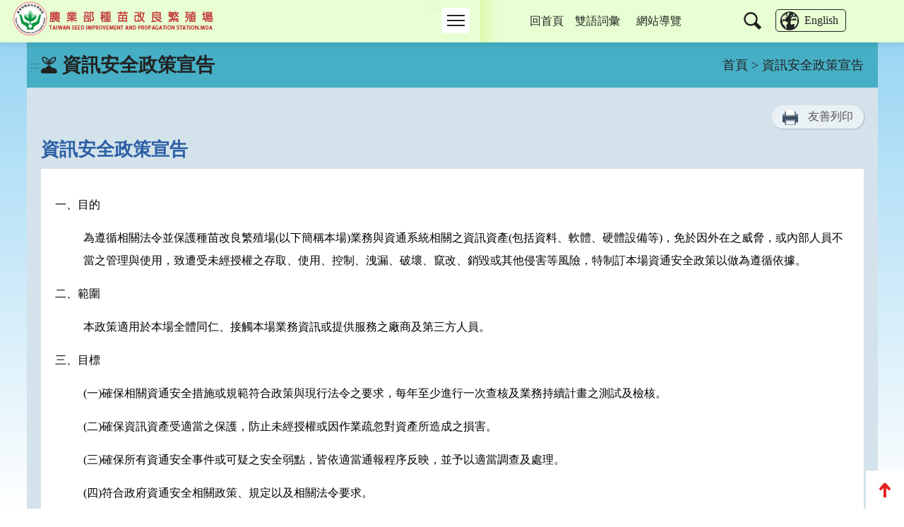

--- FILE ---
content_type: text/html; charset=UTF-8
request_url: https://www.tss.gov.tw/ws.php?id=244
body_size: 8213
content:
<!DOCTYPE html>
<html lang="zh-Hant-TW" class="no-js"><!-- InstanceBegin template="/Templates/layout.dwt" codeOutsideHTMLIsLocked="false" -->
<head>
<meta http-equiv="Content-Type" content="text/html; charset=utf-8" />
<meta name="google-site-verification" content="3ZFkl-Ld_h8MVMprkVEpnovVweSo2y9OixIo3biSE1Q" />
<meta name="viewport" content="width=device-width, initial-scale=1.0, maximum-scale=1.0">
<!-- InstanceBeginEditable name="doctitle" -->
<title>資訊安全政策宣告(種苗改良繁殖場)</title>
<!-- InstanceEndEditable -->
<link rel="shortcut Icon" type="image/x-icon" href="images/tss.ico">
<link href="css/bootstrap.css?v=20240101" rel="stylesheet" type="text/css" />
<link href="css/layout.css?v=20240101" rel="stylesheet" type="text/css" />
<script type="text/javascript" src="scripts/jquery.js"></script>

<link rel="stylesheet" href="css/swiper-bundle.min.css" />
<script src="scripts/swiper-bundle.min.js"></script>
<script type="text/javascript" src="scripts/banner.js?v=20240101"></script>
<script type="text/javascript" src="scripts/division.js"></script>
<script type="text/javascript" src="scripts/style_menu_two.js"></script>
<link href="css/view.css?v=20240101" rel="stylesheet" type="text/css" />
<link href="css/WG_article.css?v=20240101" rel="stylesheet" type="text/css" />
<!-- InstanceBeginEditable name="head" -->


<!-- InstanceEndEditable -->
<!-- Google tag (gtag.js) -->
<script async src="https://www.googletagmanager.com/gtag/js?id=G-MP6188LLEN"></script>
<script>
  window.dataLayer = window.dataLayer || [];
  function gtag(){dataLayer.push(arguments);}
  gtag('js', new Date());

  gtag('config', 'G-MP6188LLEN');
</script>
<script type="application/ld+json">
[
    {
        "@context": "https://schema.org",
        "@type": "BreadcrumbList",
        "itemListElement": [
            {
                "@type": "ListItem",
                "position": 1,
                "name": "首頁",
                "item": "https://www.tss.gov.tw/index.php"
            },
            {
                "@type": "ListItem",
                "position": 2,
                "name": "資訊安全政策宣告",
                "item": "https://www.tss.gov.tw/ws.php?id=244"
            }
        ]
    }
]
</script>	
</head>

<body>
<a href="#C" class="sr-only sr-only-focusable" title="跳到主要內容區塊" tabindex="1">跳到主要內容區塊</a>
<a name="tops" class="webtop" title="網頁置頂">網頁置頂</a>
<!--header-->
<div class="header">

<noscript>
 您的瀏覽器不支援JavaScript功能,若網頁功能無法正常使用時,請開啟瀏覽器JavaScript狀態
 </noscript>

	<div class="mar">
        <!--左側選單-->
    	<div class="leftbox">
        	<a href="index.php" title="首頁" class="logos">
           <h1>
           		<img src="images/layout/logo.png?v=20240101" alt="農業部種苗改良繁殖場" title="農業部種苗改良繁殖場" border="0" />
           </h1>
           </a>
            <!--mobile btn-->
            <div class="menubtn">
            	<span></span>
                <span></span>
                <span></span>
            </div>
            <!--mobile btn_end-->
 
            <div class="guidebox">
            

            	<a href="#M" id="M" accesskey="M" class="guide" title="主選單內容區">:::</a>

                
                <!-- main menu -->

            	<div class="menubox">
                

            	<div class="list">
                
                
                	<div class="grids gicon01">
                    	<a href="/ws.php?id=1" class="g_list" target="_self" title="關於本場" alt="關於本場">關於本場</a>
                    
                    
                        <div class="g_dus">
                                                	<a href="/ws.php?id=24" class="g_rids" target="_self" title="機關簡介" alt="機關簡介">機關簡介</a>
                                                	<a href="/ws.php?id=8033" class="g_rids" target="_self" title="地理位置及農業環境" alt="地理位置及農業環境">地理位置及農業環境</a>
                                                	<a href="/ws.php?id=34" class="g_rids" target="_self" title="交通指南" alt="交通指南">交通指南</a>
                                                	<a href="/ws.php?id=3431" class="g_rids" target="_self" title="首長專區" alt="首長專區">首長專區</a>
                                                	<a href="/ws.php?id=3432" class="g_rids" target="_self" title="職掌與組織編制" alt="職掌與組織編制">職掌與組織編制</a>
                                                	<a href="/ws.php?id=58" class="g_rids" target="_self" title="單位及成員介紹" alt="單位及成員介紹">單位及成員介紹</a>
                                                </div>
                                        </div>

                
                	<div class="grids gicon02">
                    	<a href="/ws.php?id=1606" class="g_list" target="_self" title="重大政策" alt="重大政策">重大政策</a>
                    
                    
                        <div class="g_dus">
                                                	<a href="/redirect_link.php?theme=web_structure&id=3351" class="g_rids" target="_blank" title="行政院重大政策(連結至行政院)-將另開新視窗" alt="行政院重大政策(連結至行政院)-將另開新視窗">行政院重大政策(連結至行政院)</a>
                                                	<a href="/redirect_link.php?theme=web_structure&id=3352" class="g_rids" target="_blank" title="農業部重大政策(連結至農業部)-將另開新視窗" alt="農業部重大政策(連結至農業部)-將另開新視窗">農業部重大政策(連結至農業部)</a>
                                                	<a href="/redirect_link.php?theme=web_structure&id=3353" class="g_rids" target="_blank" title="ECFA專區-將另開新視窗" alt="ECFA專區-將另開新視窗">ECFA專區</a>
                                                	<a href="/redirect_link.php?theme=web_structure&id=7627" class="g_rids" target="_blank" title="農產業保險(連結至農糧署)-將另開新視窗" alt="農產業保險(連結至農糧署)-將另開新視窗">農產業保險(連結至農糧署)</a>
                                                	<a href="/redirect_link.php?theme=web_structure&id=7633" class="g_rids" target="_blank" title="綠色環境給付計畫(連結至農糧署)-將另開新視窗" alt="綠色環境給付計畫(連結至農糧署)-將另開新視窗">綠色環境給付計畫(連結至農糧署)</a>
                                                	<a href="/redirect_link.php?theme=web_structure&id=7628" class="g_rids" target="_blank" title="動植物防疫檢疫重大政策(連結至動植物防疫檢疫署)-將另開新視窗" alt="動植物防疫檢疫重大政策(連結至動植物防疫檢疫署)-將另開新視窗">動植物防疫檢疫重大政策(連結至動植物防疫檢疫署)</a>
                                                	<a href="/redirect_link.php?theme=web_structure&id=7630" class="g_rids" target="_blank" title="農業金融重大政策(連結至農業金融署)-將另開新視窗" alt="農業金融重大政策(連結至農業金融署)-將另開新視窗">農業金融重大政策(連結至農業金融署)</a>
                                                	<a href="/redirect_link.php?theme=web_structure&id=7631" class="g_rids" target="_blank" title="農村再生(連結至農業部農村發展及水土保持署)-將另開新視窗" alt="農村再生(連結至農業部農村發展及水土保持署)-將另開新視窗">農村再生(連結至農業部農村發展及水土保持署)</a>
                                                	<a href="/redirect_link.php?theme=web_structure&id=7632" class="g_rids" target="_blank" title="農田水利重大政策(連結至農田水利署)-將另開新視窗" alt="農田水利重大政策(連結至農田水利署)-將另開新視窗">農田水利重大政策(連結至農田水利署)</a>
                                                </div>
                                        </div>

                
                	<div class="grids gicon03">
                    	<a href="/theme_list.php?theme=news&sub_theme=hot" class="g_list" target="_self" title="最新消息" alt="最新消息">最新消息</a>
                    
                    
                        <div class="g_dus">
                                                </div>
                                        </div>

                
                	<div class="grids gicon04">
                    	<a href="/ws.php?id=1417" class="g_list" target="_self" title="最新公告" alt="最新公告">最新公告</a>
                    
                    
                        <div class="g_dus">
                                                	<a href="/theme_list.php?theme=tender" class="g_rids" target="_self" title="招標公告" alt="招標公告">招標公告</a>
                                                	<a href="/theme_list.php?theme=award_of_bid" class="g_rids" target="_self" title="決標公告" alt="決標公告">決標公告</a>
                                                	<a href="/ws.php?id=7127" class="g_rids" target="_self" title="公職人員利益衝突迴避法身份揭露專區" alt="公職人員利益衝突迴避法身份揭露專區">公職人員利益衝突迴避法身份揭露專區</a>
                                                	<a href="/theme_list.php?theme=news&sub_theme=news" class="g_rids" target="_self" title="農業新聞" alt="農業新聞">農業新聞</a>
                                                	<a href="/theme_list.php?theme=bulletin" class="g_rids" target="_self" title="技術移轉公告" alt="技術移轉公告">技術移轉公告</a>
                                                	<a href="/ws.php?id=7823" class="g_rids" target="_self" title="委辦計畫" alt="委辦計畫">委辦計畫</a>
                                                	<a href="/ws.php?id=6025" class="g_rids" target="_self" title="學生實習申請" alt="學生實習申請">學生實習申請</a>
                                                	<a href="/ws.php?id=3950" class="g_rids" target="_self" title="人民申請案件處理期間公告表" alt="人民申請案件處理期間公告表">人民申請案件處理期間公告表</a>
                                                	<a href="/theme_list.php?theme=news&sub_theme=announcement" class="g_rids" target="_self" title="其他網路公告" alt="其他網路公告">其他網路公告</a>
                                                </div>
                                        </div>

                
                	<div class="grids gicon05">
                    	<a href="/ws.php?id=18" class="g_list" target="_self" title="便民服務" alt="便民服務">便民服務</a>
                    
                    
                        <div class="g_dus">
                                                	<a href="/ws.php?id=84" class="g_rids" target="_self" title="首長信箱" alt="首長信箱">首長信箱</a>
                                                	<a href="/ws.php?id=86" class="g_rids" target="_self" title="民意信箱" alt="民意信箱">民意信箱</a>
                                                	<a href="/redirect_link.php?theme=web_structure&id=6404" class="g_rids" target="_self" title="雙語學習專區" alt="雙語學習專區">雙語學習專區</a>
                                                	<a href="/ws.php?id=4470" class="g_rids" target="_self" title="基因改造植物委託檢測服務" alt="基因改造植物委託檢測服務">基因改造植物委託檢測服務</a>
                                                	<a href="/ws.php?id=7183" class="g_rids" target="_self" title="種子調製加工暨寄倉服務" alt="種子調製加工暨寄倉服務">種子調製加工暨寄倉服務</a>
                                                </div>
                                        </div>

                
                	<div class="grids gicon06">
                    	<a href="/ws.php?id=242" class="g_list" target="_self" title="種子(苗)供應" alt="種子(苗)供應">種子(苗)供應</a>
                    
                    
                        <div class="g_dus">
                                                	<a href="/ws.php?id=1113" class="g_rids" target="_self" title="雜糧種子" alt="雜糧種子">雜糧種子</a>
                                                	<a href="/ws.php?id=1114" class="g_rids" target="_self" title="綠肥種子" alt="綠肥種子">綠肥種子</a>
                                                	<a href="/ws.php?id=365" class="g_rids" target="_self" title="蔬菜種子" alt="蔬菜種子">蔬菜種子</a>
                                                	<a href="/ws.php?id=370" class="g_rids" target="_self" title="綠美化種苗" alt="綠美化種苗">綠美化種苗</a>
                                                	<a href="/ws.php?id=367" class="g_rids" target="_self" title="植物組織培養" alt="植物組織培養">植物組織培養</a>
                                                	<a href="/ws.php?id=5891" class="g_rids" target="_self" title="優惠方案" alt="優惠方案">優惠方案</a>
                                                	<a href="/ws.php?id=1115" class="g_rids" target="_self" title="訂購方式" alt="訂購方式">訂購方式</a>
                                                </div>
                                        </div>

                                    
                </div>


                <div class="list">

                                	
                	<div class="grids gicon07">
                    	<a href="/ws.php?id=266" class="g_list" target="_self" title="政府資訊公開" alt="政府資訊公開">政府資訊公開</a>
                    
                                            
                        <div class="g_dus">
                                                	<a href="/ws.php?id=3544" class="g_rids" target="_self" title="個人資料保護專區" alt="個人資料保護專區">個人資料保護專區</a>
                                                	<a href="/redirect_link.php?theme=web_structure&id=1411" class="g_rids" target="_self" title="執掌與組織" alt="執掌與組織">執掌與組織</a>
                                                	<a href="/ws.php?id=3757" class="g_rids" target="_self" title="相關法規" alt="相關法規">相關法規</a>
                                                	<a href="/ws.php?id=1012" class="g_rids" target="_self" title="研發成果" alt="研發成果">研發成果</a>
                                                	<a href="/redirect_link.php?theme=web_structure&id=1412" class="g_rids" target="_blank" title="公務出國報告資訊網-將另開新視窗" alt="公務出國報告資訊網-將另開新視窗">公務出國報告資訊網</a>
                                                	<a href="/ws.php?id=460" class="g_rids" target="_self" title="預算及決算" alt="預算及決算">預算及決算</a>
                                                	<a href="/ws.php?id=4661" class="g_rids" target="_self" title="會計報告" alt="會計報告">會計報告</a>
                                                	<a href="/ws.php?id=6640" class="g_rids" target="_self" title="公共建設計畫" alt="公共建設計畫">公共建設計畫</a>
                                                	<a href="/redirect_link.php?theme=web_structure&id=1413" class="g_rids" target="_blank" title="行政院公共工程委員會政府採購(連結至公共工程委員會)-將另開新視窗" alt="行政院公共工程委員會政府採購(連結至公共工程委員會)-將另開新視窗">行政院公共工程委員會政府採購(連結至公共工程委員會)</a>
                                                	<a href="/ws.php?id=1403" class="g_rids" target="_self" title="種苗改良繁殖場補(捐)助民間團體及個人資料" alt="種苗改良繁殖場補(捐)助民間團體及個人資料">種苗改良繁殖場補(捐)助民間團體及個人資料</a>
                                                	<a href="/ws.php?id=1405" class="g_rids" target="_self" title="本場「內部控制聲明書」" alt="本場「內部控制聲明書」">本場「內部控制聲明書」</a>
                                                	<a href="/ws.php?id=8175" class="g_rids" target="_self" title="消費者保護專區" alt="消費者保護專區">消費者保護專區</a>
                                                </div>
                                        </div>

                                	
                	<div class="grids gicon08">
                    	<a href="/ws.php?id=280" class="g_list" target="_self" title="出版品" alt="出版品">出版品</a>
                    
                                            
                        <div class="g_dus">
                                                	<a href="/ws.php?id=3752" class="g_rids" target="_self" title="版權聲明--本網站發表之所有文章，係為學術研究成果，不得引用於產品及食品之標示、宣傳及廣告。若不當引用，應自負法律責任。" alt="版權聲明--本網站發表之所有文章，係為學術研究成果，不得引用於產品及食品之標示、宣傳及廣告。若不當引用，應自負法律責任。">版權聲明--本網站發表之所有文章，係為學術研究成果，不得引用於產品及食品之標示、宣傳及廣告。若不當引用，應自負法律責任。</a>
                                                	<a href="/ws.php?id=4236" class="g_rids" target="_self" title="機關簡介" alt="機關簡介">機關簡介</a>
                                                	<a href="/ws.php?id=282" class="g_rids" target="_self" title="種苗科技專訊" alt="種苗科技專訊">種苗科技專訊</a>
                                                	<a href="/ws.php?id=281" class="g_rids" target="_self" title="年報" alt="年報">年報</a>
                                                	<a href="/ws.php?id=2414" class="g_rids" target="_self" title="機關誌" alt="機關誌">機關誌</a>
                                                	<a href="/ws.php?id=283" class="g_rids" target="_self" title="專刊" alt="專刊">專刊</a>
                                                	<a href="/ws.php?id=1675" class="g_rids" target="_self" title="推廣刊物" alt="推廣刊物">推廣刊物</a>
                                                </div>
                                        </div>

                                	
                	<div class="grids gicon09">
                    	<a href="/ws.php?id=2" class="g_list" target="_self" title="產業輔導" alt="產業輔導">產業輔導</a>
                    
                                            
                        <div class="g_dus">
                                                	<a href="/ws.php?id=60" class="g_rids" target="_self" title="人工培植拖鞋蘭" alt="人工培植拖鞋蘭">人工培植拖鞋蘭</a>
                                                </div>
                                        </div>

                                	
                	<div class="grids gicon10">
                    	<a href="/ws.php?id=246" class="g_list" target="_self" title="線上服務" alt="線上服務">線上服務</a>
                    
                                            
                        <div class="g_dus">
                                                	<a href="/redirect_link.php?theme=web_structure&id=3552" class="g_rids" target="_blank" title="農民學院-將另開新視窗" alt="農民學院-將另開新視窗">農民學院</a>
                                                	<a href="/redirect_link.php?theme=web_structure&id=539" class="g_rids" target="_blank" title="簽審通關共同作業平台-將另開新視窗" alt="簽審通關共同作業平台-將另開新視窗">簽審通關共同作業平台</a>
                                                	<a href="/redirect_link.php?theme=web_structure&id=6513" class="g_rids" target="_blank" title="整合型植物種苗檢測服務多元平台-將另開新視窗" alt="整合型植物種苗檢測服務多元平台-將另開新視窗">整合型植物種苗檢測服務多元平台</a>
                                                </div>
                                        </div>

                                	
                	<div class="grids gicon11">
                    	<a href="/theme_list.php?theme=question" class="g_list" target="_self" title="Q & A" alt="Q & A">Q & A</a>
                    
                                            
                        <div class="g_dus">
                                                </div>
                                        </div>

                                	
                	<div class="grids gicon12">
                    	<a href="/ws.php?id=8175" class="g_list" target="_self" title="消費者保護專區" alt="消費者保護專區">消費者保護專區</a>
                    
                                            
                        <div class="g_dus">
                                                	<a href="/redirect_link.php?theme=web_structure&id=8176" class="g_rids" target="_blank" title="行政院消費者保護會-將另開新視窗" alt="行政院消費者保護會-將另開新視窗">行政院消費者保護會</a>
                                                	<a href="/redirect_link.php?theme=web_structure&id=8215" class="g_rids" target="_blank" title="農業部消費者保護專區-將另開新視窗" alt="農業部消費者保護專區-將另開新視窗">農業部消費者保護專區</a>
                                                	<a href="/redirect_link.php?theme=web_structure&id=8177" class="g_rids" target="_blank" title="財團法人中華民國消費者文教基金會-將另開新視窗" alt="財團法人中華民國消費者文教基金會-將另開新視窗">財團法人中華民國消費者文教基金會</a>
                                                	<a href="/redirect_link.php?theme=web_structure&id=8178" class="g_rids" target="_blank" title="消費者保護法-將另開新視窗" alt="消費者保護法-將另開新視窗">消費者保護法</a>
                                                </div>
                                        </div>

                              </div>
                <!-- main menu end -->
            </div>
            </div>
        </div>

        <div class="rightbox">
        	<!--mobile btn-->
            <div class="tool_btn"></div>
            <!--mobile btn_end-->
        	<div class="tool_box">
            	<!--1列-->
                <div class="tool_top">
                <a href="/index.php" target="" title="回首頁" class="grids">回首頁</a><a href="/ws.php?id=248" target="" title="雙語詞彙" class="grids">雙語詞彙</a><a href="sitemap.php" target="" title="網站導覽" class="sitmaps">網站導覽</a>
                </div>
                <!--1列-->
                <div class="tool_bottom">
                	<div class="searchbox">
                    	<a href="#" class="btns" title="搜尋"><img src="images/layout/icon_search.png" alt="搜尋" title="搜尋"></a>
                        <div class="search_du">
                        	<div class="s_table">
                                <div class="s_tds-a">
                                    <form action="search_wg_tran.php" method="post" name="top_search" id="top_search">
                                    <div class="s_search">
                                        <div class="inputs">
                                        <input type="text" name="keyword_q" id="keyword_q" onfocus="javascript: if(this.value=='(請輸入關鍵字)') this.value='';" onblur="javascript: if(this.value=='') this.value='(請輸入關鍵字)';" value="(請輸入關鍵字)" accesskey="s" autocomplete="off" title="請輸入關鍵字">
                                        </div>
                                        <div class="sends">
                                        <button type="button" onclick="document.top_search.submit();" onkeypress="document.top_search.submit();">搜尋</button>
                                        <input type="hidden" name="id" id="id" value="244">
                                        <input type="hidden" name="page" value="1">
                                        </div>
                                    </div>
                                    </form>
                                </div>
                                <div class="s_tds-b">
                                    <div class="s_txt">
                                    熱門：  
                                    <a href="search_wg_tran.php?keyword_q=%E4%BC%91%E8%80%95&keyword_type=Y" title="關鍵字 休耕">休耕</a>
                                     
                                    <a href="search_wg_tran.php?keyword_q=%E6%96%B0%E7%A4%BE%E8%8A%B1%E6%B5%B7&keyword_type=Y" title="關鍵字 新社花海">新社花海</a>
                                     
                                    <a href="search_wg_tran.php?keyword_q=%E9%A6%99%E8%95%89%E5%B9%BC%E8%8B%97&keyword_type=Y" title="關鍵字 香蕉幼苗">香蕉幼苗</a>
                                     
                                    <a href="search_wg_tran.php?keyword_q=%E5%9F%BA%E5%9B%A0%E6%94%B9%E9%80%A0%E6%AA%A2%E6%B8%AC&keyword_type=Y" title="關鍵字 基因改造檢測">基因改造檢測</a>
                                     
                                    <a href="search_wg_tran.php?keyword_q=%E7%A8%AE%E5%AD%90%E6%AA%A2%E6%9F%A5&keyword_type=Y" title="關鍵字 種子檢查">種子檢查</a>
                                                                                                  
                                    </div>
                                </div>
                            </div>
                        </div>
                    </div>
                    <a href="/en/index.php" target="_blank" title="English-將另開新視窗" class="lan">English</a>
                </div>
            </div>
        </div>
        
    </div>




    
    
</div>


<div class="content">


    <!--banner-->
    <div class="swiper swiperCarousel">
        <ul class="swiper-wrapper">
                    </ul>
    </div>




    <!--標題-->
    <div class="maintitle">
    	<a href="#C" id="C" class="guide" accesskey="C" title="中間內容區">:::</a>
  		<div class="tds-title">
        	<h2 class="title">資訊安全政策宣告</h2>
        </div>
        <div class="tds-nav"><a href="/index.php" class="web_path" title="首頁">首頁</a> > 資訊安全政策宣告</div>
    </div>


	<!--Center-->
	<!-- InstanceBeginEditable name="EditRegion1" -->    
    
    <div class="viewbg">

                        <div class="view_btn02">
          <div class="print_btn">
            <img src="images/page/printer.png" alt="">
            <a href="https://www.tss.gov.tw/ws.php?id=244&print=Y" target="_blank" alt="友善列印 將另開新視窗" title="友善列印 將另開新視窗">友善列印</a>
          </div>
        </div>
                
    	<!--標題-->
        <div class="detail_titles">資訊安全政策宣告</div>

    	<div class="detail_box">  

            <!--內文-->
            <div class="detail_txt">
            	<p>一、目的</p>

<p style="margin-left: 40px;">為遵循相關法令並保護種苗改良繁殖場(以下簡稱本場)業務與資通系統相關之資訊資產(包括資料、軟體、硬體設備等)，免於因外在之威脅，或內部人員不當之管理與使用，致遭受未經授權之存取、使用、控制、洩漏、破壞、竄改、銷毀或其他侵害等風險，特制訂本場資通安全政策以做為遵循依據。</p>

<p>二、範圍</p>

<p style="margin-left: 40px;">本政策適用於本場全體同仁、接觸本場業務資訊或提供服務之廠商及第三方人員。</p>

<p>三、目標&nbsp;</p>

<p style="margin-left: 40px;">(一)確保相關資通安全措施或規範符合政策與現行法令之要求，每年至少進行一次查核及業務持續計畫之測試及檢核。</p>

<p style="margin-left: 40px;">(二)確保資訊資產受適當之保護，防止未經授權或因作業疏忽對資產所造成之損害。</p>

<p style="margin-left: 40px;">(三)確保所有資通安全事件或可疑之安全弱點，皆依適當通報程序反映，並予以適當調查及處理。</p>

<p style="margin-left: 40px;">(四)符合政府資通安全相關政策、規定以及相關法令要求。</p>

<p style="margin-left: 40px;">(五)定期實施資通安全教育。</p>

<p>四、責任劃分</p>

<p style="margin-left: 40px;">(一)為確保管理階層實際支持各項資通安全措施，本場高階主管(一級主管)應宣示落實資通安全之決心，並責成相關單位與人員成立資通安全處理小組，以配置資通安全責任與進行有效之資源管理。</p>

<p style="margin-left: 40px;">(二)資通安全處理小組之召集人因故無法參與各項資通安全活動時由副召集人代理之。</p>

<p style="margin-left: 40px;">(三)本場各單位應透過適當程序落實本政策之要求。</p>

<p style="margin-left: 40px;">(四)所有人員(含約聘僱人員)、各連線使用單位、簽約廠商及委外廠商都應遵循本政策。</p>

<p style="margin-left: 40px;">(五)所有人員(含約聘僱人員)皆負有通報所發現之資通安全事件或資通安全弱點之責任。</p>

<p>五、其他規定</p>

<p style="margin-left: 40px;">(一)本場所有人員(含約聘僱人員)違反本政策，或發生其他任何危及本場資通安全之行為，都將訴諸適當之處置程序或法律行動。</p>

<p style="margin-left: 40px;">(二)本場所有人員(含約聘僱人員)應瞭解於工作期間所有取得之資訊皆為本機關之資產，未經允許，禁止做任何其他未授權之使用。</p>

<p style="margin-left: 40px;">(三)與委外服務廠商簽訂相關合約時應遵循本政策之規定與相關要求。</p>

<p style="margin-left: 40px;">(四)確保本場所有人員依持續改善精神，強化資通安全管理制度。</p>

<p>六、修訂</p>

<p style="margin-left: 40px;">本政策應至少每年評估一次，以反映政府法令、技術及業務等最新發展現況，確保資通安全實務作業之有效性。</p>

            </div>
                        
        </div> 


        
        <!--回上一頁-->
        <div class="detail_back">
        	<a href="/back_page.php" title="回上一頁">回上一頁</a>
        </div>

             
    </div>

    
    <!-- InstanceEndEditable -->

	<!--footer-->





    <div class="footer">
    	<div class="footer_top">
                <div class="collapse">
                    <a href="javascript: return false;" role="button" class="co_btn" title="關閉網頁下方選單">關閉</a>
                </div>

            <div class="ctab">
            	<div class="f_table">
                
                                
                                
                                <div class="f_tds">
                                	<div class="grids">
                    
                    	<div class="titles"><a href="/ws.php?id=1" title="關於本場" alt="關於本場" target="_self">關於本場</a></div>
                     
                                                                        <div class="txts"><a href="/ws.php?id=24" title="機關簡介" alt="機關簡介" target="_self">機關簡介</a></div>
                                                <div class="txts"><a href="/ws.php?id=8033" title="地理位置及農業環境" alt="地理位置及農業環境" target="_self">地理位置及農業環境</a></div>
                                                <div class="txts"><a href="/ws.php?id=34" title="交通指南" alt="交通指南" target="_self">交通指南</a></div>
                                                <div class="txts"><a href="/ws.php?id=3431" title="首長專區" alt="首長專區" target="_self">首長專區</a></div>
                                                <div class="txts"><a href="/ws.php?id=3432" title="職掌與組織編制" alt="職掌與組織編制" target="_self">職掌與組織編制</a></div>
                                                                        
                                                <div class="more"><a href="/ws.php?id=1" title="更多關於本場" alt="更多關於本場" target="_self">more</a></div>    
                                            </div>
                                
                
                   
                
                                
                                
                                	<div class="grids">
                    
                    	<div class="titles"><a href="/ws.php?id=1606" title="重大政策" alt="重大政策" target="_self">重大政策</a></div>
                     
                                                                        <div class="txts"><a href="/redirect_link.php?theme=web_structure&id=3351" title="行政院重大政策(連結至行政院)-將另開新視窗" alt="行政院重大政策(連結至行政院)-將另開新視窗" target="_blank">行政院重大政策(連結至行政院)</a></div>
                                                <div class="txts"><a href="/redirect_link.php?theme=web_structure&id=3352" title="農業部重大政策(連結至農業部)-將另開新視窗" alt="農業部重大政策(連結至農業部)-將另開新視窗" target="_blank">農業部重大政策(連結至農業部)</a></div>
                                                <div class="txts"><a href="/redirect_link.php?theme=web_structure&id=3353" title="ECFA專區-將另開新視窗" alt="ECFA專區-將另開新視窗" target="_blank">ECFA專區</a></div>
                                                <div class="txts"><a href="/redirect_link.php?theme=web_structure&id=7627" title="農產業保險(連結至農糧署)-將另開新視窗" alt="農產業保險(連結至農糧署)-將另開新視窗" target="_blank">農產業保險(連結至農糧署)</a></div>
                                                <div class="txts"><a href="/redirect_link.php?theme=web_structure&id=7633" title="綠色環境給付計畫(連結至農糧署)-將另開新視窗" alt="綠色環境給付計畫(連結至農糧署)-將另開新視窗" target="_blank">綠色環境給付計畫(連結至農糧署)</a></div>
                                                                        
                                                <div class="more"><a href="/ws.php?id=1606" title="更多重大政策" alt="更多重大政策" target="_self">more</a></div>    
                                            </div>
                                </div>
                                
                
                   
                
                                
                                
                                <div class="f_tds">
                                	<div class="grids">
                    
                    	<div class="titles"><a href="/theme_list.php?theme=news&sub_theme=hot" title="最新消息" alt="最新消息" target="_self">最新消息</a></div>
                     
                                                                        <div class="txts"><a href="/theme_data.php?theme=news&sub_theme=hot&id=6883" title="公告本場115年麟洛分場計畫性約用人員(戊類)1名遴選" alt="公告本場115年麟洛分場計畫性約用人員(戊類)1名遴選" target="_self">公告本場115年麟洛分場計畫性約用人員(戊類)1名遴選</a></div>
                                                <div class="txts"><a href="/theme_data.php?theme=news&sub_theme=hot&id=6882" title="周知金融監督管理委員會發布修訂「永續經濟活動認定參考指引」(第二版)問答集" alt="周知金融監督管理委員會發布修訂「永續經濟活動認定參考指引」(第二版)問答集" target="_self">周知金融監督管理委員會發布修訂「永續經濟活動認定參考指引」(第二版)問答集</a></div>
                                                <div class="txts"><a href="/theme_data.php?theme=news&sub_theme=hot&id=6881" title="本場115年玉米種子優惠方案" alt="本場115年玉米種子優惠方案" target="_self">本場115年玉米種子優惠方案</a></div>
                                                <div class="txts"><a href="/theme_data.php?theme=news&sub_theme=hot&id=6880" title="本場115年番茄種子優惠方案" alt="本場115年番茄種子優惠方案" target="_self">本場115年番茄種子優惠方案</a></div>
                                                <div class="txts"><a href="/theme_data.php?theme=news&sub_theme=hot&id=6878" title="周知文化部「文化部地方創生串聯百大文化基地推廣活動－『百大百藝』影音暨圖文創作徵選簡章」。" alt="周知文化部「文化部地方創生串聯百大文化基地推廣活動－『百大百藝』影音暨圖文創作徵選簡章」。" target="_self">周知文化部「文化部地方創生串聯百大文化基地推廣活動－『百大百藝』影音暨圖文創作徵選簡章」。</a></div>
                                                                        
                                            </div>
                                
                
                   
                
                                
                                
                                	<div class="grids">
                    
                    	<div class="titles"><a href="/ws.php?id=1417" title="最新公告" alt="最新公告" target="_self">最新公告</a></div>
                     
                                                                        <div class="txts"><a href="/theme_list.php?theme=tender" title="招標公告" alt="招標公告" target="_self">招標公告</a></div>
                                                <div class="txts"><a href="/theme_list.php?theme=award_of_bid" title="決標公告" alt="決標公告" target="_self">決標公告</a></div>
                                                <div class="txts"><a href="/ws.php?id=7127" title="公職人員利益衝突迴避法身份揭露專區" alt="公職人員利益衝突迴避法身份揭露專區" target="_self">公職人員利益衝突迴避法身份揭露專區</a></div>
                                                <div class="txts"><a href="/theme_list.php?theme=news&sub_theme=news" title="農業新聞" alt="農業新聞" target="_self">農業新聞</a></div>
                                                <div class="txts"><a href="/theme_list.php?theme=bulletin" title="技術移轉公告" alt="技術移轉公告" target="_self">技術移轉公告</a></div>
                                                                        
                                                <div class="more"><a href="/ws.php?id=1417" title="更多最新公告" alt="更多最新公告" target="_self">more</a></div>    
                                            </div>
                                </div>
                                
                
                   
                
                                
                                
                                <div class="f_tds">
                                	<div class="grids">
                    
                    	<div class="titles"><a href="/ws.php?id=18" title="便民服務" alt="便民服務" target="_self">便民服務</a></div>
                     
                                                                        <div class="txts"><a href="/ws.php?id=84" title="首長信箱" alt="首長信箱" target="_self">首長信箱</a></div>
                                                <div class="txts"><a href="/ws.php?id=86" title="民意信箱" alt="民意信箱" target="_self">民意信箱</a></div>
                                                <div class="txts"><a href="/redirect_link.php?theme=web_structure&id=6404" title="雙語學習專區" alt="雙語學習專區" target="_self">雙語學習專區</a></div>
                                                <div class="txts"><a href="/ws.php?id=4470" title="基因改造植物委託檢測服務" alt="基因改造植物委託檢測服務" target="_self">基因改造植物委託檢測服務</a></div>
                                                <div class="txts"><a href="/ws.php?id=7183" title="種子調製加工暨寄倉服務" alt="種子調製加工暨寄倉服務" target="_self">種子調製加工暨寄倉服務</a></div>
                                                                        
                                            </div>
                                
                
                   
                
                                
                                
                                	<div class="grids">
                    
                    	<div class="titles"><a href="/ws.php?id=3706" title="廉政資訊專區" alt="廉政資訊專區" target="_self">廉政資訊專區</a></div>
                     
                                                
                                            </div>
                                </div>
                                
                
                   
                
                                
                                
                                <div class="f_tds">
                                	<div class="grids">
                    
                    	<div class="titles"><a href="/ws.php?id=242" title="種子(苗)供應" alt="種子(苗)供應" target="_self">種子(苗)供應</a></div>
                     
                                                                        <div class="txts"><a href="/ws.php?id=1113" title="雜糧種子" alt="雜糧種子" target="_self">雜糧種子</a></div>
                                                <div class="txts"><a href="/ws.php?id=1114" title="綠肥種子" alt="綠肥種子" target="_self">綠肥種子</a></div>
                                                <div class="txts"><a href="/ws.php?id=365" title="蔬菜種子" alt="蔬菜種子" target="_self">蔬菜種子</a></div>
                                                <div class="txts"><a href="/ws.php?id=370" title="綠美化種苗" alt="綠美化種苗" target="_self">綠美化種苗</a></div>
                                                <div class="txts"><a href="/ws.php?id=367" title="植物組織培養" alt="植物組織培養" target="_self">植物組織培養</a></div>
                                                                        
                                                <div class="more"><a href="/ws.php?id=242" title="更多種子(苗)供應" alt="更多種子(苗)供應" target="_self">more</a></div>    
                                            </div>
                                
                
                   
                
                                
                                
                                	<div class="grids">
                    
                    	<div class="titles"><a href="/ws.php?id=8175" title="消費者保護專區" alt="消費者保護專區" target="_self">消費者保護專區</a></div>
                     
                                                                        <div class="txts"><a href="/redirect_link.php?theme=web_structure&id=8176" title="行政院消費者保護會-將另開新視窗" alt="行政院消費者保護會-將另開新視窗" target="_blank">行政院消費者保護會</a></div>
                                                <div class="txts"><a href="/redirect_link.php?theme=web_structure&id=8215" title="農業部消費者保護專區-將另開新視窗" alt="農業部消費者保護專區-將另開新視窗" target="_blank">農業部消費者保護專區</a></div>
                                                <div class="txts"><a href="/redirect_link.php?theme=web_structure&id=8177" title="財團法人中華民國消費者文教基金會-將另開新視窗" alt="財團法人中華民國消費者文教基金會-將另開新視窗" target="_blank">財團法人中華民國消費者文教基金會</a></div>
                                                <div class="txts"><a href="/redirect_link.php?theme=web_structure&id=8178" title="消費者保護法-將另開新視窗" alt="消費者保護法-將另開新視窗" target="_blank">消費者保護法</a></div>
                                                                        
                                            </div>
                                </div>
                                
                
                   
                
                                
                                
                                <div class="f_tds">
                                	<div class="grids">
                    
                    	<div class="titles"><a href="/ws.php?id=266" title="政府資訊公開" alt="政府資訊公開" target="_self">政府資訊公開</a></div>
                     
                                                                        <div class="txts"><a href="/ws.php?id=3544" title="個人資料保護專區" alt="個人資料保護專區" target="_self">個人資料保護專區</a></div>
                                                <div class="txts"><a href="/redirect_link.php?theme=web_structure&id=1411" title="執掌與組織" alt="執掌與組織" target="_self">執掌與組織</a></div>
                                                <div class="txts"><a href="/ws.php?id=3757" title="相關法規" alt="相關法規" target="_self">相關法規</a></div>
                                                <div class="txts"><a href="/ws.php?id=1012" title="研發成果" alt="研發成果" target="_self">研發成果</a></div>
                                                <div class="txts"><a href="/redirect_link.php?theme=web_structure&id=1412" title="公務出國報告資訊網-將另開新視窗" alt="公務出國報告資訊網-將另開新視窗" target="_blank">公務出國報告資訊網</a></div>
                                                                        
                                                <div class="more"><a href="/ws.php?id=266" title="更多政府資訊公開" alt="更多政府資訊公開" target="_self">more</a></div>    
                                            </div>
                                
                
                   
                
                                
                                
                                	<div class="grids">
                    
                    	<div class="titles"><a href="/ws.php?id=280" title="出版品" alt="出版品" target="_self">出版品</a></div>
                     
                                                                        <div class="txts"><a href="/ws.php?id=3752" title="版權聲明--本網站發表之所有文章，係為學術研究成果，不得引用於產品及食品之標示、宣傳及廣告。若不當引用，應自負法律責任。" alt="版權聲明--本網站發表之所有文章，係為學術研究成果，不得引用於產品及食品之標示、宣傳及廣告。若不當引用，應自負法律責任。" target="_self">版權聲明--本網站發表之所有文章，係為學術研究成果，不得引用於產品及食品之標示、宣傳及廣告。若不當引用，應自負法律責任。</a></div>
                                                <div class="txts"><a href="/ws.php?id=4236" title="機關簡介" alt="機關簡介" target="_self">機關簡介</a></div>
                                                <div class="txts"><a href="/ws.php?id=282" title="種苗科技專訊" alt="種苗科技專訊" target="_self">種苗科技專訊</a></div>
                                                <div class="txts"><a href="/ws.php?id=281" title="年報" alt="年報" target="_self">年報</a></div>
                                                <div class="txts"><a href="/ws.php?id=2414" title="機關誌" alt="機關誌" target="_self">機關誌</a></div>
                                                                        
                                                <div class="more"><a href="/ws.php?id=280" title="更多出版品" alt="更多出版品" target="_self">more</a></div>    
                                            </div>
                                </div>
                                
                
                   
                
                                
                                
                                <div class="f_tds">
                                	<div class="grids">
                    
                    	<div class="titles"><a href="/ws.php?id=2" title="產業輔導" alt="產業輔導" target="_self">產業輔導</a></div>
                     
                                                                        <div class="txts"><a href="/ws.php?id=60" title="人工培植拖鞋蘭" alt="人工培植拖鞋蘭" target="_self">人工培植拖鞋蘭</a></div>
                                                                        
                                            </div>
                                
                
                   
                
                                
                                
                                	<div class="grids">
                    
                    	<div class="titles"><a href="/ws.php?id=3763" title="性別平等及性騷擾防治" alt="性別平等及性騷擾防治" target="_self">性別平等及性騷擾防治</a></div>
                     
                                                                        <div class="txts"><a href="/ws.php?id=3764" title="性別平等專區" alt="性別平等專區" target="_self">性別平等專區</a></div>
                                                <div class="txts"><a href="/ws.php?id=22" title="性騷擾防治專區" alt="性騷擾防治專區" target="_self">性騷擾防治專區</a></div>
                                                                        
                                            </div>
                                </div>
                                
                
                   
                
                                
                                
                                <div class="f_tds">
                                	<div class="grids">
                    
                    	<div class="titles"><a href="/ws.php?id=6456" title="員工協助關懷專區" alt="員工協助關懷專區" target="_self">員工協助關懷專區</a></div>
                     
                                                                        <div class="txts"><a href="/ws.php?id=6457" title="理財資源" alt="理財資源" target="_self">理財資源</a></div>
                                                <div class="txts"><a href="/ws.php?id=6458" title="法律資源" alt="法律資源" target="_self">法律資源</a></div>
                                                <div class="txts"><a href="/ws.php?id=6459" title="生活健康資源" alt="生活健康資源" target="_self">生活健康資源</a></div>
                                                <div class="txts"><a href="/ws.php?id=6460" title="心理資源" alt="心理資源" target="_self">心理資源</a></div>
                                                <div class="txts"><a href="/ws.php?id=7905" title="農業部特約員工協助方案諮詢服務" alt="農業部特約員工協助方案諮詢服務" target="_self">農業部特約員工協助方案諮詢服務</a></div>
                                                                        
                                                <div class="more"><a href="/ws.php?id=6456" title="更多員工協助關懷專區" alt="更多員工協助關懷專區" target="_self">more</a></div>    
                                            </div>
                                
                
                   
                
                                
                                
                                	<div class="grids">
                    
                    	<div class="titles"><a href="/ws.php?id=246" title="線上服務" alt="線上服務" target="_self">線上服務</a></div>
                     
                                                                        <div class="txts"><a href="/redirect_link.php?theme=web_structure&id=3552" title="農民學院-將另開新視窗" alt="農民學院-將另開新視窗" target="_blank">農民學院</a></div>
                                                <div class="txts"><a href="/redirect_link.php?theme=web_structure&id=539" title="簽審通關共同作業平台-將另開新視窗" alt="簽審通關共同作業平台-將另開新視窗" target="_blank">簽審通關共同作業平台</a></div>
                                                <div class="txts"><a href="/redirect_link.php?theme=web_structure&id=6513" title="整合型植物種苗檢測服務多元平台-將另開新視窗" alt="整合型植物種苗檢測服務多元平台-將另開新視窗" target="_blank">整合型植物種苗檢測服務多元平台</a></div>
                                                                        
                                            </div>
                                </div>
                                
                
                   
                
                                
                                
                                <div class="f_tds">
                                	<div class="grids">
                    
                    	<div class="titles"><a href="/theme_list.php?theme=question" title="Q & A" alt="Q & A" target="_self">Q & A</a></div>
                     
                                                                        <div class="txts"><a href="/theme_list.php?theme=question&type=A001" title="行政方面" alt="行政方面" target="_self">行政方面</a></div>
                                                <div class="txts"><a href="/theme_list.php?theme=question&type=A002" title="技術方面" alt="技術方面" target="_self">技術方面</a></div>
                                                <div class="txts"><a href="/theme_list.php?theme=question&type=A003" title="農產品食安專區" alt="農產品食安專區" target="_self">農產品食安專區</a></div>
                                                                        
                                            </div>
                                
                
                   
                
                                
                                
                                	<div class="grids">
                    
                    	<div class="titles"><a href="/ws.php?id=6405" title="雙語學習專區" alt="雙語學習專區" target="_self">雙語學習專區</a></div>
                     
                                                
                                            </div>
                                
                
                                
                                	<div class="grids">
                    
                    	<div class="titles"><a href="" title="" alt="" target=""></a></div>
                     
                                                
                                            </div>
                                
                
                                
                                	<div class="grids">
                    
                    	<div class="titles"><a href="/ws.php?id=3159" title="種子檢查" alt="種子檢查" target="_self">種子檢查</a></div>
                     
                                                
                                            </div>
                                
                
                                
                                	<div class="grids">
                    
                    	<div class="titles"><a href="/ws.php?id=248" title="雙語詞彙" alt="雙語詞彙" target="_self">雙語詞彙</a></div>
                     
                                                
                                            </div>
                                
                
                   
                
                                </div>
                
            </div>




            <!--展開/收合區塊_end--> 
        </div>
        <div class="footer_bottom">
                        <div class="datagrids wh-a">
                    
                    <a href="ws.php?id=3447" class="links" title="隱私權保護宣告">隱私權保護宣告</a><br>
                    <a href="ws.php?id=244" class="links" title="資訊安全政策宣告">資訊安全政策宣告</a><br>
                    <a href="ws.php?id=3522" class="links" title="政府網站資料開放宣告">政府網站資料開放宣告</a><br>
                    <a href="ws.php?id=3523" class="links" title="本場位置圖">本場位置圖</a>
                </div>
                
                <div class="fblock">版權所有 tss All Rights Reserved  - 農業部種苗改良繁殖場<br>
        		<div class="finline">地址: 426015臺中市新社區大南里興中街46號</div> <span class="nonemob">|</span> 
                <div class="finline">電話：+886-4-25811311(總機)</div> <span class="nonemob">|</span> 
                <div class="finline">e-mail:tsips@tss.gov.tw</div> <span class="nonemob">|</span> <br>
        		<div class="finline">麟洛分場</div> <span class="nonemob">|</span>
                <div class="finline">909143 屏東縣麟洛鄉麟蹄村信義路29號</div> <span class="nonemob">|</span> 
                <div class="finline">電話:+886-8-7222718</div> <span class="nonemob">|</span> 
                <div class="finline">傳真:+886-8-7214100</div>
                <div class="finline">種子(苗)供應專線：04-25825437</div>
                </div>
                <div class="datagrids wh-b">

            	<a href="https://accessibility.moda.gov.tw/Applications/Detail?category=20230908134926" target="_blank" title="無障礙網站-另開新視窗">
    <img src="images/2_0+AA.png" border="0" width="88" height="31" alt="通過AA無障礙網頁檢測" />
    </a>

                    
    </div>
<div class="datagrids wh-c">
    <div class="qr">
    <img src="../images/layout/tss_qrocde.jpg" border="0" width="88" height="88" alt="種苗改良繁殖場QRcode" /></div>
    
                </div>
<!-- Google tag (gtag.js) -->
<script async src="https://www.googletagmanager.com/gtag/js?id=G-MP6188LLEN"></script>
<script>
  window.dataLayer = window.dataLayer || [];
  function gtag(){dataLayer.push(arguments);}
  gtag('js', new Date());

  gtag('config', 'G-MP6188LLEN');
</script>


        </div>
    <!--footer/end-->
    
    
     
    
    
</div>

<!--top-->
<a href="#tops" class="topbtn" title="回到網頁最頂端">Top</a>

</body>
<!-- InstanceEnd --></html>

--- FILE ---
content_type: text/css
request_url: https://www.tss.gov.tw/css/layout.css?v=20240101
body_size: 3521
content:
@charset "utf-8";
/* CSS Document */
*{ font-family:"微軟正黑體", "新細明體"; margin:0px;}
/*
*{ margin:0px; padding:0px; font-family:"微軟正黑體", "新細明體"; }
*/
a[href]:focus, select:focus, input:focus, button:focus, textarea:focus {
    /*outline:2px solid #6badff;*/
    outline:3px solid #ff9400; /*background:#ffe400; */
}
ul{ margin-left: 0px; }
body{ background:-webkit-gradient(linear, left top, left bottom, from(#91D2F2), to(#fff)); background:-moz-linear-gradient(top, #91D2F2, #fff);
filter: progid: DXImageTransform.Microsoft.gradient(GradientType=0,startColorstr='#91D2F2', endColorstr='#fff');
background-attachment:fixed; }
td ol{margin-left: 30px;}
/*body{ background-image: url(../images/layout/bg.jpg); background-size:cover; background-attachment:fixed; }*/

.webtop{ font-size:0em; position:absolute; top:0px; z-index:-1; }

/*導盲磚*/
.sr-only { position: absolute; width: 1px; height: 1px; margin: -1px; padding: 0; overflow: hidden; clip: rect(0, 0, 0, 0); border: 0; z-index:999999;}
.sr-only-focusable:active,.sr-only-focusable:focus { width: auto; height: auto; margin: 0; overflow: visible; clip: auto; }

.header .mar .guide{ display:inline-block; vertical-align:top; text-decoration:none; font-size:0.875rem; color:#ccc; margin:0 5px 0 0; }


/*header*/
.header{ height:98px; width:100%; position:fixed; top:0px; left:0px; background:#E8FFD3; z-index:999; -webkit-box-shadow: 0 1px 10px 1px rgba(0,0,0,0.1);
-moz-box-shadow: 0 1px 10px 1px rgba(0,0,0,0.1);
box-shadow: 0 1px 10px 1px rgba(0,0,0,0.1);}
.header .mar{ display:table; width:100%; height:98px; }
.header .mar .leftbox{ display:table-cell; vertical-align:middle; position:relative; }
.header .mar .leftbox:after{ content:""; display:block; clear:both; }
.header .mar .rightbox{ display:table-cell; vertical-align:middle; width:250px; background:#E8FFD3; }
.header .mar .logos{ display:inline-block; margin-left:15px; margin-top: 15px; }
.header .mar .guidebox{ float:right; }
.header .mar .menubox{ float:right; }
.header .mar .menubox.hideMenubox{ display:none; }
.header .mar .menubox .list{ display:block; font-size:0em; text-align:right; padding:10px 0; }
.header .mar .menubox .list .grids{ display:inline-block; margin:0px 5px 0px 7px; padding-left: 25px;position:relative; background-position:0px left; background-repeat:no-repeat;border-right: dashed 1px #f27373;padding-right: 7px;}
.header .mar .menubox .list .grids:hover{background-color:#FFF;}
.header .mar .menubox .list .grids .g_list{ text-decoration:none; font-size:1rem; color:#c90404;width: 100%;}


.header .mar .menubox .list .gicon01{ background-image:url(../images/layout/lefticon01.png);}
.header .mar .menubox .list .gicon02{ background-image:url(../images/layout/lefticon02.png); }
.header .mar .menubox .list .gicon03{ background-image:url(../images/layout/lefticon03.png); }
.header .mar .menubox .list .gicon04{ background-image:url(../images/layout/lefticon04.png); }
.header .mar .menubox .list .gicon05{ background-image:url(../images/layout/lefticon05.png); }
.header .mar .menubox .list .gicon06{ background-image:url(../images/layout/lefticon06.png); }
.header .mar .menubox .list .gicon07{ background-image:url(../images/layout/lefticon07.png); }
.header .mar .menubox .list .gicon08{ background-image:url(../images/layout/lefticon08.png); }
.header .mar .menubox .list .gicon09{ background-image:url(../images/layout/lefticon09.png); }
.header .mar .menubox .list .gicon10{ background-image:url(../images/layout/lefticon10.png); }
.header .mar .menubox .list .gicon11{ background-image:url(../images/layout/lefticon11.png); }
.header .mar .menubox .list .gicon12{ background-image:url(../images/layout/lefticon12.png); }

.header .mar .menubox .list .grids .g_dus{ display:none; position:absolute; top:15px; left:50%; z-index:1; transform:translateX(-50%); padding:10px 0 0 0; }
.header .mar .menubox .list .grids:hover .g_dus,.header .mar .menubox .list .grids:focus-within .g_dus,.header .mar .menubox .list .grids .g_list:focus + .g_dus { display: block; }
.header .mar .menubox .list .grids .g_dus .g_rids{ display:block; background:#d4eea5; color:#222; font-size:0.875rem; text-decoration:none; padding: 5px 10px; white-space:nowrap; text-align:left; border-bottom: 1px solid #EFF; }
.header .mar .menubtn{ display:none; }
.header .mar .tool_btn{ display:none; }
.header .mar .tool_top{ font-size:0em; text-align:right; height:49px; background-image:url(../images/layout/shadow.png); background-position:left center; background-repeat:repeat-y; }
.header .mar .tool_top .grids{ display:inline-block; vertical-align:middle; line-height:49px; margin:0 8px; text-decoration:none; font-size:1rem; color:#222; }
.header .mar .tool_top .sitmaps{ display:inline-block; vertical-align:middle; line-height:49px; text-decoration:none;font-size:1rem; color:#222; padding:0 15px; }
.header .mar .tool_bottom{ font-size:0em; text-align:center; height:49px; box-sizing:border-box; padding: 7px 5px 0 0; background:#E8FFD3; background-image:url(../images/layout/shadow.png); background-position:left center; background-repeat:repeat-y; }
.header .mar .tool_bottom .links{ display:inline-block; text-decoration:none; vertical-align:middle; margin:0 4px; }
.header .mar .tool_bottom .lan{ display:inline-block; text-decoration:none; vertical-align:middle; border:1px solid #222; background-image: url(../images/layout/icon_earth.png); background-repeat:no-repeat; background-position:5px center; padding:0 10px 0 40px; font-size:1rem; color:#222; line-height:30px; border-radius:5px; -webkit-border-radius:5px; -moz-border-radius:5px; margin:0 5px; }
.header .mar .tool_bottom .searchbox{ display:inline-block; vertical-align:middle; margin:0 10px 0 0; }
.header .mar .tool_bottom .searchbox .btns{ cursor:pointer; padding:5px; }
.header .mar .tool_bottom .searchbox.open .btns{ background:#A8D4EF; }
.header .mar .tool_bottom .searchbox .search_du{ position:absolute; right:0px; top:98px; background:#318072; padding:10px 15px; }
.header .mar .tool_bottom .searchbox .search_du.hideSearch{ display: none; }
.header .mar .tool_bottom .searchbox.open .search_du{ display:block; }
.header .mar .tool_bottom .searchbox .search_du .s_table{ display:table; }
.header .mar .tool_bottom .searchbox .search_du .s_table .s_tds-a{ display:table-cell; vertical-align:middle; width:280px; }
.header .mar .tool_bottom .searchbox .search_du .s_table .s_tds-b{ display:table-cell; vertical-align:middle; padding:0 0 0 15px; }
.header .mar .tool_bottom .searchbox .search_du .s_table .s_txt{ color:#fff; font-size:1rem; white-space:nowrap; word-spacing: 3px; }
.header .mar .tool_bottom .searchbox .search_du .s_table .s_txt a{ color:#fff; font-size:1rem;  }
.header .mar .tool_bottom .searchbox .search_du .s_table .s_search{ display:table; width:100%; overflow:hidden; border-radius:3px; }
.header .mar .tool_bottom .searchbox .search_du .s_table .s_search .inputs{ display:table-cell; vertical-align:middle; }
.header .mar .tool_bottom .searchbox .search_du .s_table .s_search .sends{ display:table-cell; vertical-align:middle; width:60px; }
.header .mar .tool_bottom .searchbox .search_du .s_table .s_search input{ background:#fff; height:30px; width:100%; border:none; }
.header .mar .tool_bottom .searchbox .search_du .s_table .s_search input:focus{ background:#d4eea5 }
.header .mar .tool_bottom .searchbox .search_du .s_table .s_search button{ background:#000; color:#fff; font-size:1rem; width:100%; line-height:30px; height:30px; border:none; appearance: none; -moz-appearance: none; -webkit-appearance: none; cursor:pointer; }

/*content*/
.content{ max-width:1205px; margin:98px auto 0 auto; }
.topbtn{ position:fixed; bottom:0px; right:0px; width:54px; height:54px; background-image:url(../images/layout/btntop.jpg); background-size:100%; z-index:100; font-size:0em; }

/*toolBox*/
.header .mar .rightbox .tool_box.hideTool{ display:none; }

/*footer*/
.footer{ background:#46AFC5; }
.footer .footer_top{ background:#fff; padding:0px; }
.footer .footer_bottom{ background:#46AFC5; padding:20px; font-size:0em; color:#222;-webkit-box-shadow: 0px -2px 7px 0 rgba(0,0,0,0.1);
-moz-box-shadow: 0px -2px 7px 0 rgba(0,0,0,0.1);
box-shadow: 0px -2px 7px 0 rgba(0,0,0,0.1);overflow: hidden; }
.footer .fblock{ width: 60%;display:inline-block; margin:0; font-size:0.875rem; line-height: 22px;}
.footer .datagrids{ display:inline-block; vertical-align:top; padding:0 30px 0 0; box-sizing:border-box; -webkit-box-sizing:border-box; -moz-box-sizing:border-box; }
.footer .datagrids.wh-a{ width:20%; }
.footer .datagrids.wh-b{ width:10%;vertical-align: top; padding-top: 0;}
.footer .datagrids.wh-c{ width:10%;vertical-align: top; padding-top: 0;}
.footer .datagrids.wh-d{ border-top: solid 1px #eee;font-size:0.875rem;width:100%;vertical-align: middle; padding-top: 5px;text-align: center;}

.footer .datagrids .links{ text-decoration: underline; color:#222; font-size:0.875rem; margin:0 0 5px 0; display:inline-block; }

.footer .fieldtitle{ background:#21717C; color:#fff; font-size:0.875rem; display:inline-block; padding:0 10px; line-height:26px; }
.footer .fielddata{ color:#21717C; font-size:0.875rem; line-height:24px; margin: 5px 0 8px 0; }
.footer .fielddata a{ color:#fff; text-decoration:none; }

.footer .finline{ display:inline-block; }
.footer .finline a{ text-decoration:none; color:#fff; }
.footer .f_logo{ padding:20px 0 0 0; display:none; }
.footer .f_logo img{ max-width:100%; }
.footer .collapse{ border-bottom:1px solid #aaa; display: block; padding-top: 20px;}
.footer .collapse .co_btn{ width:100px; margin:0 auto -1px auto; text-align:center; border:1px solid #aaa; background:#fff; border-bottom:none; padding:5px 10px; font-size:1rem; color:#222; border-radius:5px 5px 0 0; cursor:pointer; display:block; text-decoration:none; }
.footer .collapse .co_btn .symbol{ display:inline-block; vertical-align:middle; width:10px; height:10px; position:relative; }
.footer .collapse .co_btn .symbol:before{ content:""; width:10px; height:2px; background-color:#aaa; position:absolute; top:0px; left:0px; bottom:0px; right:0px; margin:auto; }
.footer .collapse .co_btn .symbol:after{ content:""; width:2px; height:10px; position:absolute; top:0px; left:0px; bottom:0px; right:0px; margin:auto; }
.footer .ctab{ display:block; margin:20px 0 0 0; padding: 0 20px;}
.footer .f_table{ display:table; width:100%; }
.footer .f_table .f_tds{ display:table-cell; vertical-align:top; padding:0 40px 0 0; width: 110px; }
.footer .f_table .f_tds .grids{ margin:0 0 30px 0; }
.footer .f_table .f_tds .grids .titles{ margin:0 0 10px 0; }
.footer .f_table .f_tds .grids .titles a{ text-decoration:none; font-size:1rem; color:#21717C; font-weight:bold; }
.footer .f_table .f_tds .grids .txts{ margin:5px 0 0 0;width: 110px;overflow : hidden;text-overflow : ellipsis;white-space : nowrap;}
.footer .f_table .f_tds .grids .txts a{ text-decoration:none; font-size:0.938rem; color: #222; }
.footer .f_table .f_tds .grids .txts a:before{ content:""; display:inline-block; vertical-align:middle; width:4px; height:4px; background-color:#fff; border-radius:50%; -webkit-border-radius:50%; -moz-border-radius:50%; margin:0 7px 0 0; }
.footer .f_table .f_tds .grids .more{ width: 100%;margin-top: 10px;}
.footer .f_table .f_tds .grids .more a{ background: #0078C2;text-decoration:none; font-size:0.7rem; color:#fff; padding: 2px 10px; -webkit-border-radius: 10px;-moz-border-radius: 10px;border-radius: 10px;}

/*搜尋*/
.search_dus{ background:#A8D4EF; padding:10px 15px; }
.search_dus .s_table{ display:table; width:100%; }
.search_dus .s_table .s_tds-a{ display:table-cell; vertical-align:middle; width:280px; }
.search_dus .s_table .s_tds-b{ display:table-cell; vertical-align:middle; padding:0 0 0 15px; }
.search_dus .s_table .s_txt{ color:#fff; font-size:1rem; word-spacing: 3px; }
.search_dus .s_table .s_txt a{ color:#d3ffce; font-size:1rem;  }
.search_dus .s_table .s_search{ display:table; width:100%; overflow:hidden; border-radius:3px; }
.search_dus .s_table .s_search .inputs{ display:table-cell; vertical-align:middle; }
.search_dus .s_table .s_search .sends{ display:table-cell; vertical-align:middle; width:60px; }
.search_dus .s_table .s_search input{ background:#fff; height:30px; width:100%; border:none; }
.search_dus .s_table .s_search button{ background:#000; color:#fff; font-size:1rem; width:100%; line-height:30px; height:30px; border:none; appearance: none; -moz-appearance: none; -webkit-appearance: none; cursor:pointer; }


/*================================●●●●●●●●●●●●電腦版●●●●●●●●●●●●================================*/
@media screen and (max-width:1280px){
.sr-only{ top:65px; }

/*header*/
.header{ height:60px; }
.header .mar{ height:60px; }
.header .mar .logos{ margin-top:0; }
.header .mar .menubox{ float: none; position: absolute; right: 0px; top:60px; background: #B9EFFF; }
.header .mar .menubox .list .grids{ color:#fff; }
.header .mar .menubox .list .grids .g_list{ color:#c90404;font-weight: 700; }
.header .mar .menubtn{ display: block; float: right; width: 40px; background: #fff; cursor: pointer; padding: 5px 0; margin:10px 15px 0 0; border-radius: 5px; }
.header .mar .menubtn span{ display:block; background:#222; margin: 5px auto; height: 2px; width: 25px; }

.header .mar .rightbox{ width:600px; }
.header .mar .rightbox .tool_box{ font-size:0em; }
.header .mar .tool_top{ display:inline-block; vertical-align:middle; width:50%; height:60px; }
.header .mar .tool_top .grids{ line-height:60px; }
.header .mar .tool_top .sitmaps{ line-height:60px; }

.header .mar .tool_bottom{ display:inline-block; vertical-align:middle; width:50%; height:60px; padding:13px 10px 0 0; background-image:none; box-sizing:border-box; -webkit-box-sizing:border-box; -moz-box-sizing:border-box; }
.header .mar .tool_bottom .searchbox .search_du{ top:64px; }


/*content*/
.content{ margin:60px auto 0 auto; }
}

/*================================●●●●●●●●●●●●平板●●●●●●●●●●●●================================*/
@media screen and (min-width:768px) and (max-width:1023px){
/*header*/
.header .mar .rightbox{ width:65px; }
.header .mar .tool_box{ position:absolute; top:60px; right:0px; width: 100%; font-size:0em; text-align:right; }
.header .mar .tool_btn{ display:block; width:35px; height:35px; margin:0 auto; background-image:url(../images/layout/icon_tool.png); cursor:pointer; background-size:100%; }

.header .mar .tool_top{ background: #76dfff; display:inline-block; }
.header .mar .tool_bottom{ background-image:none; display:inline-block; }
.header .mar .tool_bottom .searchbox .search_du{ top: 52px; }



/*footer*/
.footer .f_table{ display:block; }
.footer .f_table .f_tds{ display:block; padding:0px; }
.footer .f_table .f_tds .grids .txts{ display:inline-block; margin:5px 15px 0 0; }
.footer .fblock{ width:50%; }
.footer .datagrids.wh-a{ width:20%; }
.footer .datagrids.wh-b,.datagrids.wh-c{ width:15%;vertical-align: top; padding-top: 0;text-align: center;}
}


/*================================●●●●●●●●●●●●手機●●●●●●●●●●●●================================*/
@media screen and (max-width:767px){
.sr-only{ top:55px; }
/*header*/
.header{ height:50px; }
.header .mar{ position:relative; height:50px; }
.header .mar .logos{ margin:0 0 0 10px; }
.header .mar .logos img{ width:210px; }
.header .mar .leftbox{ position:static; }
.header .mar .rightbox{ width:40px; }

.header .mar .menubtn{ width: 25px; margin:8px 10px 0 0; padding: 3px 0; }
.header .mar .menubtn span{ margin: 3px auto; height:2px; width: 15px; }
.header .mar .menubox{ width:100%; top:50px; padding:20px 10px; overflow:auto; box-sizing:border-box; -webkit-box-sizing:border-box; -moz-box-sizing:border-box; }
.header .mar .menubox .list{ padding:0px; text-align:left; }
.header .mar .menubox .list .grids{ display:block; border-bottom:1px solid #68a003; margin:0 0 10px 0; padding-bottom:5px; }


.header .mar .menubox .list .grids .g_dus{ display:none; position:static; top:auto; left:auto; transform:none; }
.header .mar .menubox .list .grids .g_dus .g_rids{ text-align:left; }



.header .mar .tool_box{ position:absolute; top:50px; right:0px; width: 100%; font-size:0em; text-align:right; }
.header .mar .tool_btn{ display:block; width:25px; height:25px; margin:0 auto; background-image:url(../images/layout/icon_tool.png); cursor:pointer; background-size:100%; }

.header .mar .tool_top{ background: #B9EFFF; display:block; text-align:left; width:100%; height:49px; }
.header .mar .tool_top .grids{ line-height:49px; }
.header .mar .tool_top .sitmaps{ float:right; line-height:49px; height:49px; }
.header .mar .tool_bottom{ background-image:none; display:block; padding: 7px 10px 0 10px; text-align: left; width:100%; height: 49px; }
.header .mar .tool_bottom .searchbox .search_du{ top: 98px; width:100%; box-sizing:border-box; -webkit-box-sizing:border-box; -moz-box-sizing:border-box; }
.header .mar .tool_bottom .searchbox .search_du .s_table{ display:block; }
.header .mar .tool_bottom .searchbox .search_du .s_table .s_tds-a{ display:block; width:100%; }
.header .mar .tool_bottom .searchbox .search_du .s_table .s_tds-b{ display:block; padding:5px 0 0 0; }
	
/*content*/	
.content{ margin:50px auto 0 auto; }
.topbtn{ width:40px; height:40px; background-size:40px; background-image:url(../images/layout/btntop_mob.jpg); }

	
/*footer*/	
.footer .footer_top{ padding:10px; }
.footer .footer_bottom{ padding:10px 10px 50px 10px; }	

.footer .f_table{ display:block; }
.footer .f_table .f_tds{ display:block; padding:0px; }
.footer .f_table .f_tds .grids{ font-size:0em; }
.footer .f_table .f_tds .grids .txts{ display:inline-block; width:50%; vertical-align:top; }

.footer .finline{ display:block; }
.footer .nonemob{ display:none; }

.footer .fblock{ width: 50%;}
.footer .datagrids.wh-a{ width: 20%;}
.footer .datagrids.wh-b,.datagrids.wh-c{ width: 15%;text-align: center;}


/*搜尋*/
.search_dus .s_table{ display:block; }
.search_dus .s_table .s_tds-a{ display:block; width:auto; }
.search_dus .s_table .s_tds-b{ display:block; width:auto; padding:5px 0 0 0; }

}

@media screen and (min-width:240px) and (max-width:624px){
.footer .fblock{ width: 100%;}
.footer .datagrids.wh-a{ width: 100%;}
.footer .datagrids.wh-b{ width: 30%;display: inline-block;text-align: left;padding-left: 30px;padding-top: 20px;vertical-align: middle;}
.footer .datagrids.wh-c{ width: 70%;display: inline-block;text-align: left;padding-left: 10px;padding-top: 20px;vertical-align: middle;}

}
.no-js noscript {
    display: block;
    color: #FFF;
    overflow: hidden;
	background-color: #343434;
    font-size: 1em;
	line-height: 0.8em;
	padding: 5px;
	text-align: center;
}

/* 230920 shuya upload start */
.topbtn,.society .s_link a,.themetable .tds-b .grids,.header .mar .tool_top a,.footer .f_table .f_tds .grids .txts a{outline-offset:-3px;}
/* 230920 shuya upload end */

--- FILE ---
content_type: text/css
request_url: https://www.tss.gov.tw/css/view.css?v=20240101
body_size: 3759
content:
@charset "utf-8";
/*導盲磚*/
.maintitle .guide{ color:#222; font-size:0.875rem; text-decoration:none; position:absolute; top: 25px; left: 5px; z-index:9; }

/*banner*/
.banner{ width:100%; font-size:0em; position:relative; }
.banner .imgbox{ width:100%; }
.banner .imgbox img{ width:100%; }
.banner .controls{ position:absolute; right:20px; bottom:15px; z-index: 3; }
.banner .controls .btn_left{ width:44px; height:44px; display:inline-block; vertical-align:middle; margin:0 0 0 15px; background-image:url(../images/index/btn_left.png); background-size:100%; cursor:pointer; }
.banner .controls .btn_right{ width:44px; height:44px; display:inline-block; vertical-align:middle; margin:0 0 0 15px; background-image:url(../images/index/btn_right.png); background-size:100%; cursor:pointer; }

/*標題*/
.maintitle{ background:#46AFC5; display:table; width:100%; position:relative; }
.maintitle .tds-title{ display:table-cell; vertical-align:middle; padding:10px 0; width:500px; }
.maintitle .tds-title .title{ font-size:1.688rem; color:#222; padding:0 0 0 50px; background-image:url(../images/page/titleicon.png); background-repeat:no-repeat; background-size:23px; background-position:20px center; }
.maintitle .tds-nav{ display:table-cell; vertical-align:middle; text-align:right; color:#222; font-size:1.125rem; padding:20px 20px 20px 0; }
.maintitle .tds-nav a{ text-decoration:none; color:#222; }

/**/
.viewbg{ background:#D4E3EB; padding:20px 20px; }


/*2017-10-02 QA按鈕*/
.view_btn01{width: 100%;height: 100%;display: block;position: relative;}
.qa_type01,.qa_type02,.qa_type03{display: inline-block;margin: 10px 10px 10px 0px;background:#256F7D;-webkit-border-radius: 10px;-moz-border-radius: 10px;border-radius: 10px;transition: .2s;}
.view_btn01 a{text-decoration: none;padding: 5px 10px;color: #fff;-webkit-border-radius: 10px;-moz-border-radius: 10px;border-radius: 10px;transition: .2s;}

.qa_type01 a{background:#2275B4;}
.qa_type01 a:hover{background: #63dee1;color: #222;transition: .2s;}
.qa_type02 a{background:#DB1F1F;}
.qa_type02 a:hover{background: #ffab8e;color: #222;transition: .2s;}
.qa_type03 a{background:#367C4C;}
.qa_type03 a:hover{background: #8CD0C7;color: #222;transition: .2s;}



/*2017-09-30 年份選擇*/
.year{display: block;font-size: 1.2rem;margin-bottom: 10px;} 
.year p{display:inline-block;vertical-align: middle;margin: 3px 10px 0px 0px;} 
.year input{ font-size: 0.85rem;padding:2px 15px;margin-left: 10px;border:none;background: #fff;-webkit-box-shadow: 1px 2px 5px 0px rgba(0,0,0,.2);-moz-box-shadow: 1px 2px 5px 0px rgba(0,0,0,.2);
box-shadow: 1px 2px 5px 0px rgba(0,0,0,.2);-webkit-border-radius: 5px;-moz-border-radius: 5px;border-radius: 5px;}
.year-select {
   display:inline-block;
   vertical-align: middle;
   background: url(../images/page/down_arrow.png) no-repeat 90% 0;
   height: 29px;
   overflow: hidden;
   width: 80px;
   -webkit-border-radius: 20px;
   -moz-border-radius: 20px;
   border-radius: 20px;
   background-color: #46AFC5;
   padding:0 10px;
}
.year-select select {
   background: transparent;
   border: none;
   font-size: 0.875em;
   height: 29px;
   padding: 5px;
   width: 150px;
}


/*2017-09-28友善列印*/
.view_btn02{display: block;position: relative;width: 100%;height: 50px;}
.print_btn{width: 100px;float: right;padding: 5px 15px;margin-bottom: 10px;margin-top: 5px;-webkit-border-radius: 20px;
-moz-border-radius: 20px;
border-radius: 20px;-webkit-box-shadow: 1px 1px 1px 1px rgba(0,0,0,.1);
-moz-box-shadow: 1px 1px 1px 1px rgba(0,0,0,.1);
box-shadow: 1px 1px 1px 1px rgba(0,0,0,.1);background: rgba(255,255,255,.5);}
.print_btn img {width: 22px;padding-right: 10px;vertical-align: middle;}
.print_btn a {text-decoration: none;margin: 0;padding: 0;vertical-align: middle;color: #555;}





/*view 01*/
.view_one{ display:table; width:100%; padding:10px 30px 25px 30px; background:#fff; box-sizing:border-box; -webkit-box-sizing:border-box; -moz-box-sizing:border-box; }
.view_one .trs{ display:table-row; }
.view_one .tds{ display:table-cell; vertical-align:top; border-bottom:1px solid #e8e9da; padding:15px 0 5px 0; }
.view_one .trs:hover .tds .headline{ color:#2D5FA5; }
.view_one .tds .headline{ text-decoration:none; color:#333; font-size:1.25rem; position:relative; padding:0 0 0 10px; display:block; }
.view_one .tds .headline:before{ content:""; display:block; width:4px; height:18px; background:#62b0a5; position:absolute; top:5px; left:0px; }
.view_one .mores{ width:25px; display:table-cell; vertical-align:top; border-bottom:1px solid #e8e9da; padding:15px 0 0 0; }
.view_one .mores .details{ display:inline-block; width:18px; height:17px; margin:5px 0 0 0; }
.view_one .mores .details img{ width:100%; }

.view_one .tds .headline .ws_news { text-decoration:none; color:#333;font-size:1.25rem; position:relative; padding:0 0 0 10px; }
.view_one .tds .headline .ws_news:hover { color:#2D5FA5; }




/*view 02*/
.view_two{ display:table; width:100%; background:#fff; box-sizing:border-box; -webkit-box-sizing:border-box; -moz-box-sizing:border-box; }
.view_two .trs{ display:table-row; }
.view_two .ths{ display:table-cell; vertical-align:middle; background:#80CFFF; font-size:1.25rem; color:#222; font-weight:bold; padding:5px 25px; box-sizing:border-box; -webkit-box-sizing:border-box; -moz-box-sizing:border-box; }
.view_two .tds{ display:table-cell; vertical-align:middle; padding:5px 25px; box-sizing:border-box; -webkit-box-sizing:border-box; -moz-box-sizing:border-box; border-bottom: 1px #D4E3EB solid; }
.view_two .trs:last-child .tds{ border:none; }
.view_two .trs:hover .tds{ background:#fff7ea; }
.view_two .whs{ width:145px; }
.view_two .color_green{ color:#007728; font-size:1.063rem; }
.view_two .color_pink{ color:#2D5FA5; font-size:1.063rem; }
.view_two .links{ text-decoration:none; font-size:1.25rem; color:#333; }

/*view 03*/
.view_three{ font-size:0em; margin-left:-25px; display: flex; flex-wrap: wrap; flex-direction: row; }
.view_three .grids{ display: flex; vertical-align:top; padding:0 0 0 25px; width:25%; box-sizing:border-box; -webkit-box-sizing:border-box; -moz-box-sizing:border-box; margin:0 0 20px 0; }
.view_three .grids .gb{ width:100%; padding:8px; border:1px solid #62b0a5; background:#fff; box-sizing:border-box; -webkit-box-sizing:border-box; -moz-box-sizing:border-box; font-size:1rem; }
.view_three .grids .gb .imgs{ width:100%; }
.view_three .grids .gb .imgs img{ width:100%; }
.view_three .grids .gb .titles{ font-size:1.563rem; color:#2D5FA5; font-weight:bold; text-align:center; padding:8px 0; }
.view_three .grids .gb .date{ font-size:1rem; color:#333; text-align:center; }

/*view 04*/
.view_four{ font-size:0em; margin-left:-25px; display: flex; flex-wrap: wrap; flex-direction: row; }
.view_four .grids{ display: flex; vertical-align:top; padding:0 0 0 25px; width:25%; box-sizing:border-box; -webkit-box-sizing:border-box; -moz-box-sizing:border-box; margin:0 0 20px 0; }
.view_four .grids .gb{ display:block; text-decoration:none; width:100%; padding:8px; border:1px solid #62b0a5; background:#fff; box-sizing:border-box; -webkit-box-sizing:border-box; -moz-box-sizing:border-box; font-size:1rem; }
.view_four .grids .gb .mov{ width:100%; position:relative; height:0px; padding-bottom:56%; }
.view_four .grids .gb .mov iframe{ width:100%; height:100%; position:absolute; left:0px; top:0px; }
.view_four .grids .gb .mov img{ width:100%; }
.view_four .grids .gb .titles{ font-size:1.25rem; color:#2D5FA5; font-weight:bold; padding:8px 0; }

/*2017-10-16 連結頁*/
.link_box{display:table; width:100%; padding:20px; background:#fff; box-sizing:border-box; -webkit-box-sizing:border-box; -moz-box-sizing:border-box;}
.link_box .link_bar{display:table-row;}
.link_box .link_pic{display:inline-flex;width: 33%;margin: 15px 0;justify-content:center;align-item:center;border-right: 1px dashed #46AFC5;box-sizing:border-box; -webkit-box-sizing:border-box; -moz-box-sizing:border-box;}
.link_box .link_pic:last-child{ border:none; }
.link_box .link_pic a:hover{ opacity: .6;}
.link_box .link_pic a img{width: 100%;}



/*QA*/
.qabox{ width:100%; padding:10px 30px 25px 30px; background:#fff; box-sizing:border-box; -webkit-box-sizing:border-box; -moz-box-sizing:border-box; }
.qabox .lists{ padding:15px 0 5px 0; border-bottom: 1px solid #e8e9da; cursor:pointer; }
.qabox .lists .qatitle{ color: #333; font-size:1.25rem; position: relative; padding: 0 35px 0 10px; display: block; }
.qabox .lists .qatitle:before { content: ""; display: block; width: 4px; height: 18px; background: #62b0a5; position: absolute; top: 5px; left: 0px; }
.qabox .lists .qatitle:after{ content:""; display:block; width:27px; height:27px; background: url(../images/page/qaicon_close.png); position:absolute; top:0px; right:0px; }
.qabox .lists .qatitle .date{ display:block; color:#999; font-size:1rem; }
.qabox .lists .answer{ padding:10px 0 0 0; font-size:1.125rem; color:#FF6F30; display:none; line-height:24px; }
.qabox .lists.open .qatitle:after{ background:url(../images/page/qaicon_open.png); }
.qabox .lists.open .answer{ display:block; }

/*classroom*/
.roombox{ font-size:0em; margin-left:-25px; display: flex; flex-wrap: wrap; flex-direction: row; }
.roombox .grids{ display: flex; vertical-align:top; padding:0 0 0 25px; width:25%; box-sizing:border-box; -webkit-box-sizing:border-box; -moz-box-sizing:border-box; margin:0 0 20px 0; }
.roombox .grids .gb{ width:100%; padding:8px; background:#fff; box-sizing:border-box; -webkit-box-sizing:border-box; -moz-box-sizing:border-box; font-size:1rem; text-decoration:none; }
.roombox .grids .gb .imgs{ width: 100%; position:relative; }
.roombox .grids .gb .imgs img{ width:100%; }
.roombox .grids .gb .imgs .more{ display:none; width:90px; height:90px; position:absolute; top:0px; bottom:0px; left:0px; right:0px; margin:auto; background-image:url(../images/page/moreicon.png); background-size:100%; z-index:1; }
.roombox .grids .gb .titles{ color: #000; font-size:1.25rem; text-align: center; padding:10px 0; }
.roombox .grids .gb .txts{ color:#666; font-size:1rem; }

.roombox .grids .gb:hover{ background-color:
#46AFC5; }
.roombox .grids .gb:hover .imgs > img{ opacity: .3; }
.roombox .grids .gb:hover .imgs .more{ display:block; }
.roombox .grids .gb:hover .titles{ color:#222; }
.roombox .grids .gb:hover .txts{ color:#222; }

/*detail*/
.detail_titles{ font-size:1.625rem; color:#2D5FA5; font-weight:bold; padding:0 0 10px 0; }
.detail_box{ background:#fff; padding:20px; }
.detail_box .info{ display:table; width:100%; color: #777; font-weight: bold; font-size:0.938rem; margin: 15px 0; }
.detail_box .info .intds-left{ display:table-cell; vertical-align:middle; }
.detail_box .info .intds-left span{ margin-right:15px; }
.detail_box .info .intds-right{ display:table-cell; vertical-align:middle; text-align:right; font-size:0em; }
.detail_box .info .intds-right .link{ display:inline-block; width:20px; vertical-align:middle; margin:0 0 0 5px; }
.detail_box .info .intds-right .link img{ width:100%; }
.detail_box .detail_txt p{ margin:15px 0; }
.detail_txt { line-height: 2; }
.detail_back{ text-align: center; padding:20px 0 0 0; }
.detail_back a{ background-color: #46AFC5; color: #222; line-height: 30px; padding: 0 15px; text-decoration: none; display: inline-block; vertical-align: middle; border-radius: 3px; }

.detail_box .dl_box{text-align: left; width: 100%; min-width: 150px; margin: 0 auto; background: #fff;}
.dl_box .dl_title{text-align: left;width: 100%;margin: 0 auto;background: #D4E3EB;padding: 5px 0 5px 10px;color: #222;font-weight: 700;-webkit-border-radius: 5px;-moz-border-radius: 5px;border-radius: 5px;}
.detail_box .dl_file{ padding: 5px 0 5px 10px; border-bottom:dashed 1px #21717C;border-left:dashed 1px #21717C;border-right:dashed 1px #21717C;}
/*
.dl_box .dl_file a{text-decoration: none; display: inline-block; vertical-align: middle;text-decoration: none;color: #21717C;; }
*/



/*頁碼*/
.pageblcok{ display:block; text-align:center; margin:20px 0;}
.pageblcok a{ background-color:#EFF; color:#444; line-height:30px; text-decoration:none; display:inline-block; margin:5px 1px; transition:.2s; border-radius: 3px; }
.pageblcok a:hover,.pageblcok a.focus{ color:#222; background-color:#46AFC5
; transition:.2s;}
.pageblcok .button{ width:65px; }
.pageblcok .page{ width:30px; }
.pageblcok .pagetext{ font-size:0.938rem; color:#555; display:block; margin-top:10px;}

/*RSS*/
.browseblock{ text-align:right; padding:0 0 10px 0; }
.browseblock .browse{ display:inline-block; background:#80CFFF; padding: 5px 10px; border-radius: 30px; }
.browseblock .browse .headline{ display:inline-block; vertical-align:middle; font-size:1rem; color:#222; }
.browseblock .browse .times{ display:inline-block; vertical-align:middle; background:#fff; color:#333; font-size:1.125rem; padding: 0 7px; margin: 0 0 0 5px; border-radius: 30px; }

.rss_box{ background:#fff; padding:20px; }
.rss_box .lists{ margin:0 0 30px 0; }
.rss_box .titles{ font-size:1.25rem; color:#2D5FA5; padding:0 0 15px 0; }
.rss_box .txts{ font-size:1.125rem; color:#333; line-height:25px; margin:0 0 15px 0; }
.rss_box .txts .bolds{ font-weight:bold; padding:0 0 5px 0; }
.rss_box .txts ul{ margin:0 0 0 30px; }

/*首長*/
.cadrebox{ background:#fff; padding:20px; }
.cadre_table{ display:table; width:100%; }
.cadre_table .tds_imgs{ display:table-cell; vertical-align:top; width:360px; }
.cadre_table .tds_imgs img{ width:100%; }
.cadre_table .tds_ins{ display:table-cell; vertical-align:top; padding:0 0 0 20px; }
.cadre_table .tds_ins .headline{ padding:0 0 0 15px; position:relative; color:#333; font-size:1.25rem; font-weight:bold; line-height: 100%; margin:0 0 25px 0; }
.cadre_table .tds_ins .headline:before{ content:""; width:6px; height:22px; background:#46AFC5; position:absolute; left:0px; top:0px; bottom:0px; margin:auto; }
.cadre_table .tds_ins .headline .color{ color:#888; }
.cadre_table .tds_ins .headline .size{ font-size:1.75rem; }
.cadre_table .tds_ins .tables{ display:table; width:100%; }
.cadre_table .tds_ins .tables .trs{ display:table-row; }
.cadre_table .tds_ins .tables .tds-a{ display:table-cell; vertical-align:top; font-size:1.25rem; font-weight:bold; color:#333; width:65px; padding:2px 0; }
.cadre_table .tds_ins .tables .tds-b{ display:table-cell; vertical-align:top; font-size:1.125rem; color:#333; padding:2px 0; line-height:26px; }

.cadre_block{ font-size:0em; padding:35px 0 0 0; display:flex; flex-wrap: wrap; flex-direction: row; }
.cadre_block .grids{ display:block; width:100%; border-left:1px solid #ccc; padding:10px 20px; box-sizing:border-box; }
.cadre_block .grids:first-child{ border:none; }
.cadre_block .grids .headline{ font-size:1.5rem; color:#2D5FA5; font-weight:bold; padding:0 0 10px 0; }
.cadre_block .grids .list{ padding:10px 3px; border-bottom:1px dashed #eee; font-size:1.125rem; color:#333; }
.cadre_block .grids .list:last-child{ border:none; }
.cadre_block .grids .list .date{ font-size:0.875rem; color: #aaa; display: block; padding: 3px 0 0 0; }
.cadre_block .grids .list .links{ color:#0060dc; padding:0 0 0 20px; background-image:url(../images/page/linkicon.png); background-repeat:no-repeat; background-size:16px; background-position:left center; text-decoration:none; }

/*sitemap*/
.sitemapbox{ background:#fff; padding:20px; font-size:0em; }

.sitetxt { font-size:1.125rem; color: #333; line-height: 28px; margin: 0 0 60px 0; }
.sitetxt ul { margin: 10px 0 0 20px; }
.sitetxt .major { color: #2D5FA5; font-weight: bold; padding: 0 10px 0 0; }

.sitemapbox .list{ padding: 0 10px 40px 10px; display: inline-block; vertical-align:top; width:33.333%; box-sizing:border-box; -webkit-box-sizing:border-box; -moz-box-sizing:border-box; }
.sitemapbox .list .headline{ color:#fff; font-size:1.25rem; margin:0 0 10px 0; }
.sitemapbox .list .headline a{ text-decoration:none; color:#fff; padding: 0 15px; border-radius: 50px; display:inline-block; background: #2D5FA5; }
.sitemapbox .list .grids{ border-bottom:1px dashed #ddd; padding:10px 0; font-size:1.125rem; }
.sitemapbox .list .grids a{ text-decoration:none; color:#333; padding: 0 0 0 45px; display: inline-block; position: relative; }
.sitemapbox .list .grids .point{ color:#999; font-size:0.875rem; position: absolute; left: 0; top: 3px; }

/*================================●●●●●●●●●●●●電腦版●●●●●●●●●●●●================================*/
@media screen and (max-width:1280px){

}



/*================================●●●●●●●●●●●●平板●●●●●●●●●●●●================================*/
@media screen and (min-width:768px) and (max-width:1023px){
/*標題*/
.maintitle .tds-title{ display:block; padding: 10px 0 0 0; width:auto; }
.maintitle .tds-nav{ display:block; padding: 10px; }

/*view 03*/
.view_three .grids{ width:33.333%; }

/*view 04*/
.view_four .grids{ width:33.333%; }

/*2017-10-16 連結頁*/
.link_box .link_pic{width: 100%;border-right: none;border: none;padding: 5px 0px;margin: 5px 0;}
.link_box .link_pic a img{width: 150px;padding: 0px;margin: 0;border-bottom: 3px solid #ccc;-webkit-border-radius: 5px;-moz-border-radius: 5px;border-radius: 5px;}


/*classroom*/
.roombox .grids{ width:33.333% }

/*首長*/
.cadre_table .tds_imgs{ width:260px; }

.cadre_block .grids{ padding:0 10px; }
.cadre_block .grids .headline{ font-size:1.25rem; }

/*sitemap*/
.sitemapbox .list{ width:50%; }

}



/*================================●●●●●●●●●●●●手機●●●●●●●●●●●●================================*/
@media screen and (max-width:767px){
/*banner*/
.banner .controls{ right:10px; }
.banner .controls .btn_left{ width:22px; height:22px; }
.banner .controls .btn_right{ width:22px; height:22px; }	

/*標題*/
.maintitle{ display:block; }
.maintitle .tds-title{ display: block; padding: 10px 0 0 0; width:auto; }	
.maintitle .tds-title .title{ font-size:1.5rem; }
.maintitle .tds-nav{ display: block; padding: 10px; font-size:1rem; }
.maintitle .guide{ top:18px; }

/**/
.viewbg{ padding:20px 15px; }

/*view 01*/
.view_one{ padding:10px 15px 25px 15px; }
.view_one .tds .headline{ font-size:1.125rem; }
.view_one .tds .headline:before{ top:3px; }

/*view 02*/
.view_two .ths{ padding:5px; font-size:1.125rem; }
.view_two .tds{ padding:5px; }
.view_two .whs{ width:95px; }
.view_two .color_green{ font-size:0.875rem; }
.view_two .color_pink{ font-size:0.875rem; }
.view_two .links{ font-size:1rem; }

/*view 03*/
.view_three{ margin-left:-10px; }
.view_three .grids{ width:50%; padding-left:10px; }
.view_three .grids .gb .titles{ font-size:1.25rem; padding: 4px 0; }
.view_three .grids .gb .date{ font-size:0.875rem; }

/*view 04*/
.view_four .grids{ width:100%; }

/*classroom*/
.roombox{ margin-left:-10px; }
.roombox .grids{ width:50%; padding-left:10px; }

/*QA*/
.qabox{ padding: 10px 15px 25px 15px; }
.qabox .lists .qatitle{ font-size:1.125rem; line-height: 26px; }

/*detail*/
.detail_titles{ font-size:1.375rem; }
.detail_box .info{ display:block; }
.detail_box .info .intds-left{ display:block; padding:0 0 10px 0; }
.detail_box .info .intds-right{ display:block; }

/*首長*/
.cadre_table{ display:block; }
.cadre_table .tds_imgs{ display:block; margin:0 auto; width:100%; max-width:360px; }
.cadre_table .tds_ins{ display:block; padding: 20px 0 0 0; }

.cadre_block{ display:block; }
.cadre_block .grids .headline{ font-size:1.25rem; }
.cadre_block .grids{ display:block; width:auto; padding:0; border:none; margin: 0 0 30px 0; }
.cadre_block .grids .list:last-child{ border-bottom: 1px dashed #eee; }

/*sitemap*/
.sitemapbox .list{ display:block; width:100%; padding: 0 0 30px 0; }

}